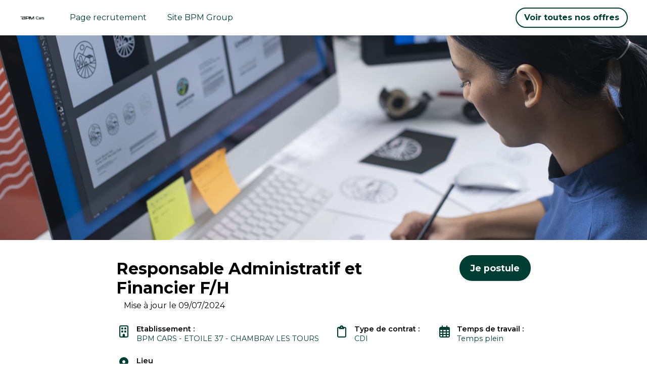

--- FILE ---
content_type: text/html; charset=utf-8
request_url: https://recrutement.bpmgroup.fr/fr/offres/responsable-administratif-et-financier-ccc31e
body_size: 21949
content:



 





<!DOCTYPE html>

<html lang="fr-fr"
      xmlns:og="http://ogp.me/ns#">
<head prefix="og: http://ogp.me/ns# fb: http://ogp.me/ns/fb#">
    <meta charset="utf-8">
    <meta http-equiv="X-UA-Compatible"
          content="IE=edge">
    <meta name="viewport"
          content="width=device-width, initial-scale=1">



    <title>Responsable Administratif et Financier F/H - CDI &#xE0; Chambray-l&#xE8;s-Tours | Espace recrutement BPM Group | Toutes les offres d&#x27;emplois</title>
    

    <meta content="website"
          property="og:type"/>
    <meta content="https://recrutement.bpmgroup.fr/fr/bpm-group/offres/responsable-administratif-et-financier-ccc31e"
          property="og:url"/>
    <meta content="careers.werecruit.io"
          property="og:site_name"/>
    <meta content="Responsable Administratif et Financier F/H - CDI &#xE0; Chambray-l&#xE8;s-Tours | Espace recrutement BPM Group | Toutes les offres d&#x27;emplois"
          property="og:title"/>
    <meta content="L&#x27;entreprise Rejoignez BPM Group. D&#xE9;couvrez toutes les offres d&#x27;emploi et opportunit&#xE9;s de carri&#xE8;re au sein des concessions Mercedes-Benz, Fiat, Alfa Romeo, Jeep, Hyundai, Jaguar, Land Rover, Ducati, Indian, smart. recherche Responsable Administratif et Financier F/H en CDI &#xE0; Chambray-l&#xE8;s-Tours | Espace recrutement Rejoignez BPM Group. D&#xE9;couvrez toutes les offres d&#x27;emploi et opportunit&#xE9;s de carri&#xE8;re au sein des concessions Mercedes-Benz, Fiat, Alfa Romeo, Jeep, Hyundai, Jaguar, Land Rover, Ducati, Indian, smart."
          property="og:description"/>
    <meta content="https://wio.blob.core.windows.net/gallery/bpm-group/ribbon/ce6860e0-d513-4223-aff5-c93170bf5230/istock-1415925069-1.jpg"
          property="og:image"/>
    <meta name="twitter:card"
          content="summary_large_image"/>
    <meta name="twitter:url"
          content="https://recrutement.bpmgroup.fr/fr/bpm-group/offres/responsable-administratif-et-financier-ccc31e"/>
    <meta name="twitter:site"
          content="@We_Recruit_"/>
    <meta name="twitter:title"
          content="Responsable Administratif et Financier F/H - CDI &#xE0; Chambray-l&#xE8;s-Tours | Espace recrutement BPM Group | Toutes les offres d&#x27;emplois"/>
    <meta name="twitter:description"
          content="L&#x27;entreprise Rejoignez BPM Group. D&#xE9;couvrez toutes les offres d&#x27;emploi et opportunit&#xE9;s de carri&#xE8;re au sein des concessions Mercedes-Benz, Fiat, Alfa Romeo, Jeep, Hyundai, Jaguar, Land Rover, Ducati, Indian, smart. recherche Responsable Administratif et Financier F/H en CDI &#xE0; Chambray-l&#xE8;s-Tours | Espace recrutement Rejoignez BPM Group. D&#xE9;couvrez toutes les offres d&#x27;emploi et opportunit&#xE9;s de carri&#xE8;re au sein des concessions Mercedes-Benz, Fiat, Alfa Romeo, Jeep, Hyundai, Jaguar, Land Rover, Ducati, Indian, smart."/>
    <meta name="twitter:image"
          content="https://wio.blob.core.windows.net/gallery/bpm-group/ribbon/ce6860e0-d513-4223-aff5-c93170bf5230/istock-1415925069-1.jpg"/>

    <meta name="title"
          content="Responsable Administratif et Financier F/H - CDI &#xE0; Chambray-l&#xE8;s-Tours | Espace recrutement BPM Group | Toutes les offres d&#x27;emplois"/>
    <meta name="description"
          content="L&#x27;entreprise Rejoignez BPM Group. D&#xE9;couvrez toutes les offres d&#x27;emploi et opportunit&#xE9;s de carri&#xE8;re au sein des concessions Mercedes-Benz, Fiat, Alfa Romeo, Jeep, Hyundai, Jaguar, Land Rover, Ducati, Indian, smart. recherche Responsable Administratif et Financier F/H en CDI &#xE0; Chambray-l&#xE8;s-Tours | Espace recrutement Rejoignez BPM Group. D&#xE9;couvrez toutes les offres d&#x27;emploi et opportunit&#xE9;s de carri&#xE8;re au sein des concessions Mercedes-Benz, Fiat, Alfa Romeo, Jeep, Hyundai, Jaguar, Land Rover, Ducati, Indian, smart."/>
        <meta name="dcterms.created"
              content="2024-07-05"/>
        <meta name="dcterms.modified"
              content="2024-07-09"/>

        <meta name="robots"
              content="noindex, nofollow"/>

    <link rel="canonical"
          href="https://recrutement.bpmgroup.fr/fr/bpm-group/offres/responsable-administratif-et-financier-ccc31e"/>

            <link rel="alternate"
                  hreflang="fr-fr"
                  href="https://recrutement.bpmgroup.fr/fr/bpm-group/offres/responsable-administratif-et-financierccc31e" />

    <link rel="alternate"
          hreflang="x-default"
          href="https://recrutement.bpmgroup.fr/bpm-group"/>

    
        <link rel="shortcut icon"
              href="https://wio.blob.core.windows.net/werecruit/9b047e20-678f-41cb-a374-43ef006c743c.ico">

    
    

    <link rel="stylesheet" href="https://cdn.jsdelivr.net/npm/bootstrap@4.6.2/dist/css/bootstrap.min.css" integrity="sha384-xOolHFLEh07PJGoPkLv1IbcEPTNtaed2xpHsD9ESMhqIYd0nLMwNLD69Npy4HI+N" crossorigin="anonymous" />

    <!-- Fonts -->
    <link rel="stylesheet" href="https://wio.blob.core.windows.net/cdn/assets/fontawesome/css/brands.min.css" />
    <link rel="stylesheet" href="https://wio.blob.core.windows.net/cdn/assets/fontawesome/css/fontawesome.min.css" />
    <link rel="stylesheet" href="https://wio.blob.core.windows.net/cdn/assets/fontawesome/css/solid.min.css" />
    <link rel="stylesheet" href="https://wio.blob.core.windows.net/cdn/assets/fontawesome/css/regular.min.css" />

    <style>
        .random-56c10b77-6745-4c21-8f28-ebab5494f213{
            color: #003E33 !important; font-family: Montserrat;
        }

        .random-56c10b77-6745-4c21-8f28-ebab5494f213:hover,
        .random-56c10b77-6745-4c21-8f28-ebab5494f213.active-page,
        .dropdown-toggle:hover i,
        .dropdown-wrap .dropdown-toggle.random-56c10b77-6745-4c21-8f28-ebab5494f213.active-page i {
            color: #000000 !important;
        }

        .nav-item.dropdown.dropdown-wrap .dropdown-menu {
            background-color: rgba(255,255,255,1);
        }

    </style>

        <link href="https://fonts.googleapis.com/css?family=Montserrat%7CMontserrat:ital,wght@0,600;1,600,0,700;1,700&display=swap" rel="stylesheet" />

    
    
        <link rel="stylesheet" href="/bundles/jobs/css-light.css?v=VAcvbmH_m5acXY0XUREVNy3ea7A" />
    

    <!--[if lt IE 9]>
        <script src="https://oss.maxcdn.com/html5shiv/3.7.2/html5shiv.min.js"></script>
        <script src="https://oss.maxcdn.com/respond/1.4.2/respond.min.js"></script>
    <![endif]-->



    <!-- Default styles -->
    <style>
       .color1 { color: #003E33; } .color1:focus { color: #003E33; } .background-color1 { background-color: #003E33; } .border-color1 { border-color: #003E33 !important; } .hover-color1:hover { color: #003E33 !important; } .focus-color1:focus { border-color: #003E33 !important; } .focus-color1:focus { box-shadow: 0 1px 1px 0 #003E33 !important; } .before-color1::before { color: #003E33 !important; } .before-background1::before { background: #003E33 !important; } .hover-before-background1:hover::before { background: #003E33 !important; } .checkbox-color1:checked+label::before { background: #003E33 !important; } .custom-control-label-background1:hover+span.hover { background: #003E33 !important; } .checkbox-color1:checked+.custom-control-label-background1+span.hover { background: #003E33 !important; } .progressbar-color1 { color: #003E33; } .progressbar-color1::-webkit-progress-value { background-color: #003E33; } .progressbar-color1::-moz-progress-bar { background-color: #003E33; } .rich-text a:hover { color: #003E33; } .color2 { color: #3C3EAE; } .color2:focus { color: #3C3EAE; } .background-color2 { background-color: #3C3EAE; } .border-color2 { border-color: #3C3EAE ; } .hover-color2:hover { color: #3C3EAE;} .color3 { color: #CCD8D6; } .color3:focus { color: #CCD8D6; } .background-color3 { background-color: #CCD8D6; } .border-color3 { border-color: #CCD8D6 ; } .hover-color3:hover { color: #CCD8D6 !important;} .color4 { color: #ffffff; } .color4:focus { color: #ffffff; } .color5 { color: #000000; } .color5:focus { color: #000000; } .background-color5 { background-color: #000000; } 
       .font1 { font-family: Montserrat; } .font2 { font-family: Montserrat; } 
       .button-style {font-family: Montserrat;border-radius: 25px;-webkit-box-shadow: 0 0.125rem 0.25rem rgba(0, 0, 0, .075);box-shadow: 0 0.125rem 0.25rem rgba(0, 0, 0, .075);}.button-style.cta-primary {font-family: Montserrat;border: 2px solid #003E33;background-color: #003E33;color: white;}.button-style.cta-primary:hover {font-family: Montserrat;background-color: white;color: #003E33;}.button-style.cta-secondary {font-family: Montserrat;border: 2px solid transparent;background: white;border-color: #003E33;color: #003E33;}.button-style.cta-secondary:hover {font-family: Montserrat;color: white;background: #003E33;}
    </style>

    
    <link rel="manifest"
          href="/site.webmanifest">
    <link rel="mask-icon"
          href="/safari-pinned-tab.svg"
          color="#5bbad5">
    <meta name="msapplication-TileColor"
          content="#da532c">
    <meta name="theme-color"
          content="#ffffff">


    <script type="text/javascript">!function(T,l,y){var S=T.location,k="script",D="instrumentationKey",C="ingestionendpoint",I="disableExceptionTracking",E="ai.device.",b="toLowerCase",w="crossOrigin",N="POST",e="appInsightsSDK",t=y.name||"appInsights";(y.name||T[e])&&(T[e]=t);var n=T[t]||function(d){var g=!1,f=!1,m={initialize:!0,queue:[],sv:"5",version:2,config:d};function v(e,t){var n={},a="Browser";return n[E+"id"]=a[b](),n[E+"type"]=a,n["ai.operation.name"]=S&&S.pathname||"_unknown_",n["ai.internal.sdkVersion"]="javascript:snippet_"+(m.sv||m.version),{time:function(){var e=new Date;function t(e){var t=""+e;return 1===t.length&&(t="0"+t),t}return e.getUTCFullYear()+"-"+t(1+e.getUTCMonth())+"-"+t(e.getUTCDate())+"T"+t(e.getUTCHours())+":"+t(e.getUTCMinutes())+":"+t(e.getUTCSeconds())+"."+((e.getUTCMilliseconds()/1e3).toFixed(3)+"").slice(2,5)+"Z"}(),iKey:e,name:"Microsoft.ApplicationInsights."+e.replace(/-/g,"")+"."+t,sampleRate:100,tags:n,data:{baseData:{ver:2}}}}var h=d.url||y.src;if(h){function a(e){var t,n,a,i,r,o,s,c,u,p,l;g=!0,m.queue=[],f||(f=!0,t=h,s=function(){var e={},t=d.connectionString;if(t)for(var n=t.split(";"),a=0;a<n.length;a++){var i=n[a].split("=");2===i.length&&(e[i[0][b]()]=i[1])}if(!e[C]){var r=e.endpointsuffix,o=r?e.location:null;e[C]="https://"+(o?o+".":"")+"dc."+(r||"services.visualstudio.com")}return e}(),c=s[D]||d[D]||"",u=s[C],p=u?u+"/v2/track":d.endpointUrl,(l=[]).push((n="SDK LOAD Failure: Failed to load Application Insights SDK script (See stack for details)",a=t,i=p,(o=(r=v(c,"Exception")).data).baseType="ExceptionData",o.baseData.exceptions=[{typeName:"SDKLoadFailed",message:n.replace(/\./g,"-"),hasFullStack:!1,stack:n+"\nSnippet failed to load ["+a+"] -- Telemetry is disabled\nHelp Link: https://go.microsoft.com/fwlink/?linkid=2128109\nHost: "+(S&&S.pathname||"_unknown_")+"\nEndpoint: "+i,parsedStack:[]}],r)),l.push(function(e,t,n,a){var i=v(c,"Message"),r=i.data;r.baseType="MessageData";var o=r.baseData;return o.message='AI (Internal): 99 message:"'+("SDK LOAD Failure: Failed to load Application Insights SDK script (See stack for details) ("+n+")").replace(/\"/g,"")+'"',o.properties={endpoint:a},i}(0,0,t,p)),function(e,t){if(JSON){var n=T.fetch;if(n&&!y.useXhr)n(t,{method:N,body:JSON.stringify(e),mode:"cors"});else if(XMLHttpRequest){var a=new XMLHttpRequest;a.open(N,t),a.setRequestHeader("Content-type","application/json"),a.send(JSON.stringify(e))}}}(l,p))}function i(e,t){f||setTimeout(function(){!t&&m.core||a()},500)}var e=function(){var n=l.createElement(k);n.src=h;var e=y[w];return!e&&""!==e||"undefined"==n[w]||(n[w]=e),n.onload=i,n.onerror=a,n.onreadystatechange=function(e,t){"loaded"!==n.readyState&&"complete"!==n.readyState||i(0,t)},n}();y.ld<0?l.getElementsByTagName("head")[0].appendChild(e):setTimeout(function(){l.getElementsByTagName(k)[0].parentNode.appendChild(e)},y.ld||0)}try{m.cookie=l.cookie}catch(p){}function t(e){for(;e.length;)!function(t){m[t]=function(){var e=arguments;g||m.queue.push(function(){m[t].apply(m,e)})}}(e.pop())}var n="track",r="TrackPage",o="TrackEvent";t([n+"Event",n+"PageView",n+"Exception",n+"Trace",n+"DependencyData",n+"Metric",n+"PageViewPerformance","start"+r,"stop"+r,"start"+o,"stop"+o,"addTelemetryInitializer","setAuthenticatedUserContext","clearAuthenticatedUserContext","flush"]),m.SeverityLevel={Verbose:0,Information:1,Warning:2,Error:3,Critical:4};var s=(d.extensionConfig||{}).ApplicationInsightsAnalytics||{};if(!0!==d[I]&&!0!==s[I]){var c="onerror";t(["_"+c]);var u=T[c];T[c]=function(e,t,n,a,i){var r=u&&u(e,t,n,a,i);return!0!==r&&m["_"+c]({message:e,url:t,lineNumber:n,columnNumber:a,error:i}),r},d.autoExceptionInstrumented=!0}return m}(y.cfg);function a(){y.onInit&&y.onInit(n)}(T[t]=n).queue&&0===n.queue.length?(n.queue.push(a),n.trackPageView({})):a()}(window,document,{
src: "https://js.monitor.azure.com/scripts/b/ai.2.min.js", // The SDK URL Source
crossOrigin: "anonymous", 
cfg: { // Application Insights Configuration
    connectionString: 'InstrumentationKey=e2ac5df8-e7ab-46c9-acd6-3b0f9ca372bd;IngestionEndpoint=https://westeurope-0.in.applicationinsights.azure.com/;LiveEndpoint=https://westeurope.livediagnostics.monitor.azure.com/'
}});</script>
</head>
<body>



<div class="wrapper">
<div class="navbar-wrap font2"
     style="background-color: rgba(255,255,255,1)">

    <!-- Desktop menu -->
    <nav class="navbar navbar-expand-md navbar-light"
         style="background-color: rgba(255,255,255,1)">
            <a class="navbar-brand"
               href="https://recrutement.bpmgroup.fr/fr">
                <img id="logo" src="https://wio.blob.core.windows.net/werecruit/65d890c8-ddf2-4108-8950-e39750db29f1.png" alt="logo"/>
            </a>
        <div class="navbar-toggler btn d-md-none random-56c10b77-6745-4c21-8f28-ebab5494f213"
             id="sidebarCollapse"
             role="menu"
             data-toggle="collapse"
             data-target="#navbarToggler"
             aria-expanded="false">
            <div class="hamburger hamburger--squeeze">
                <div class="hamburger-box">
                    <div class="hamburger-inner"></div>
                </div>
            </div>
            <span class="d-block menu-text">Menu</span>
        </div>

        <div class="nav-container d-none d-md-flex">
            <ul class="navbar-nav overflow-hidden"
                id="main-menu">
<li class="nav-item responsive-item ">
                <a href="https://recrutement.bpmgroup.fr/fr"
                   class=" color1 hover-color2 random-56c10b77-6745-4c21-8f28-ebab5494f213">
                    Page recrutement
                </a>
        </li>                            <li class="nav-item responsive-item" data-sortOrder="3">
                                



<style>
    .random-813963bd-cf72-4311-97b0-18836f31450f{
        color: #003E33 !important; font-family: Montserrat;
    }

    .random-813963bd-cf72-4311-97b0-18836f31450f:hover{
        color: #000000 !important; 
    }
</style>


    <a href="https://www.bpmgroup.fr/"
       class="color1 hover-color2 random-813963bd-cf72-4311-97b0-18836f31450f "
       target="_blank">
        Site BPM Group
    </a>

                            </li>
            </ul>

            <div class="nav-item dropdown dropdown-wrap nav-overflow">
                <button class="dropdown-toggle color1 hover-color2 random-56c10b77-6745-4c21-8f28-ebab5494f213 "
                        aria-haspopup="true"
                        aria-expanded="false">
                    Plus
                    <i class="fas fa-angle-down ml-2"></i>
                </button>
                <div class="dropdown-menu">
                    <ul id="menu2">
                    </ul>
                </div>
            </div>

            <ul class="navbar-cta">
                    <li class="cta-item">
                        



    <a class="button font2  cta-secondary button-style" href="/fr/redirectToPage/4817#block-5841976c-3383-46c3-a9da-b9579dee2dff">
        Voir toutes nos offres
    </a>

                    </li>

            </ul>
        </div>
    </nav>
</div>
  
<!-- Smartphone menu -->
<div class="slide-menu font2 d-md-none"
     style="background-color: rgba(255,255,255,1)"
     id="sidebar">
    <ul>
<li class="nav-item">
                <a href="https://recrutement.bpmgroup.fr/fr"
                   class=" color1 hover-color2 separator random-56c10b77-6745-4c21-8f28-ebab5494f213">
                    Page recrutement
                </a>
        </li>                    <li class="nav-item">
                        



<style>
    .random-55593f78-4970-4163-92e0-063d1d383cef{
        color: #003E33 !important; font-family: Montserrat;
    }

    .random-55593f78-4970-4163-92e0-063d1d383cef:hover{
        color: #000000 !important; 
    }
</style>


    <a href="https://www.bpmgroup.fr/"
       class="color1 hover-color2 random-55593f78-4970-4163-92e0-063d1d383cef separator"
       target="_blank">
        Site BPM Group
    </a>

                    </li>


        <li class="nav-item nav-buttons row m-0">
                <div class="col-12 col-sm-6 p-0">
                    



    <a class="button font2  cta-secondary button-style" href="/fr/redirectToPage/4817#block-5841976c-3383-46c3-a9da-b9579dee2dff">
        Voir toutes nos offres
    </a>

                </div>
        </li>
    </ul>
</div>

<div class="main-container show"
     id="content">

        <nav class="fixed-nav font2 offer-nav">
            <div class="row nav-wrap">
                    <div class="font1 post-title">
Responsable Administratif et Financier F/H                    </div>
                    <div class="apply-btn">
                        <div class="col-12 col-md-auto cta-apply p-0">
                            <span class="button cta-primary button-style">
Je postule &#xE0; cette offre                            </span>
                        </div>
                    </div>
            </div>
        </nav>


    















    <section class="default-block single-offre-ribbon full-width row">
        <div class="col-12 img-wrap first-block"
             style="background-image: url(&quot;https://wio.blob.core.windows.net/gallery/bpm-group/original/ce6860e0-d513-4223-aff5-c93170bf5230/istock-1415925069-1.jpg&quot;);background-size: cover;background-position: center;">
        </div>
    </section>

<article class="single-offre font2 color5 "
         id="block-8412b63b-0d63-4f5c-9f89-6611efe54da7"
         style="background-color: rgba(255,255,255,1)">
<div>
    <div class="post-title row">
        <div class="col-12 col-md-8 col-lg-9">
            <h1 class="font1 color5 h2 bloc-title mt-2 mb-2 bloc-title"
                style="color: #000000 !important; font-family: Montserrat;">
                Responsable Administratif et Financier F/H
            </h1>
        </div>

            <div class="col-12 col-md-4 col-lg-3 cta-apply">
                



    <span class="button font2  cta-primary button-style">
        Je postule
    </span>

            </div>
    </div>
    <div class="col-12">
            <span class="d-inline">
                Mise &#xE0; jour le 
                09/07/2024
            </span>
    </div>
    <div class="overview mt-2 mb-5">
        <ul class="row py-2">
                <li class="col-12 col-sm-auto"
                    style="color: #003E33 !important; font-family: Montserrat;">
                    <i class="far fa-building"></i>
                    <p style="color: #003E33 !important; font-family: Montserrat;">
                        <span>Etablissement :&nbsp;</span>
                        BPM CARS - ETOILE 37 - CHAMBRAY LES TOURS
                    </p>
                </li>
                <li class="col-12 col-sm-auto"
                    style="color: #003E33 !important; font-family: Montserrat;">
                    <i class="far fa-clipboard"></i>
                    <p style="color: #003E33 !important; font-family: Montserrat;">
                        <span>
                            Type de contrat :&nbsp;
                        </span>
                        CDI
                    </p>
                </li>
                <li class="col-12 col-sm-auto"
                    style="color: #003E33 !important; font-family: Montserrat;">
                    <i class="far fa-calendar-alt">
                    </i>
                    <p style="color: #003E33 !important; font-family: Montserrat;">
                        <span>
                            Temps de travail :&nbsp;
                        </span>
Temps plein                    </p>
                </li>
                <li class="col-12 col-sm-auto"
                    style="color: #003E33 !important; font-family: Montserrat;">
                    <i class="fas fa-map-marker-alt">
                    </i>
                    <p style="color: #003E33 !important; font-family: Montserrat;">
                        <span>
                            Lieu
                        </span>
                        Chambray-l&#xE8;s-Tours
                    </p>
                </li>

        </ul>
    </div>
    <div class="description rich-text border-color1 mb-5">
            <div>
                <h2 style="color: #000000 !important; font-family: Montserrat;"
                    class="h4 description-subtitle before-background1">
                    L&#x27;entreprise
                </h2>
                <p>Cr&eacute;&eacute; en <strong>2004</strong>, BPM est un groupe &agrave; l&rsquo;<strong>actionnariat stable et familial</strong>, sp&eacute;cialis&eacute; dans la<strong> distribution de v&eacute;hicules roulants</strong> (automotive), qu&rsquo;ils soient automobiles, industriels (utilitaires et camions), motos, travaux publics, environnement et agricoles.</p>
<p>&nbsp;</p>
<p>Situ&eacute; dans le Grand ouest, le Centre, la R&eacute;gion Parisienne et le Sud-Est de la France, ainsi qu'&agrave; Monaco et en Suisse, le groupe a r&eacute;alis&eacute; en 2022 un <strong>chiffre d&rsquo;affaires de</strong> <strong>1.5 mds d&rsquo;euros</strong> et emploie pr&egrave;s de <strong>2 500 salari&eacute;s</strong> au sein d&rsquo;une centaine de sites qui commercialisent plus de <strong>30 marques</strong> : Mercedes-Benz (Cars, EQ, AMG, Smart, Vans, Trucks, Unimog, Fuso), Stellantis (Fiat, Abarth, Alfa Romeo, Jeep, Fiat Professional), Jaguar, Land Rover, Hyundai, Komatsu, Metso, Ducati, Indian, Aston-Martin, Ferrari, McLaren, Pininfarina, Bentley, Rolls-Royce, Maserati, Volvo, John Deere, Iveco.&nbsp;</p>
<p>&nbsp;</p>
<p>Les <strong>valeurs du Groupe</strong> (Satisfaction Client, Ambition, Engagement) sont port&eacute;es par la&nbsp;<strong>Fondation BPM Group</strong> qui soutient des associations locales d&rsquo;<strong>aide aux enfants handicap&eacute;s ou malades</strong>&nbsp;et ses actions visant &agrave; <strong>restaurer les &eacute;cosyst&egrave;mes</strong> (Reforest&rsquo;action).</p>
<p>&nbsp;</p>
<p>Si ce sont &eacute;galement les v&ocirc;tres, et que vous souhaitez devenir cr&eacute;ateur/trice de satisfaction client &agrave; nos c&ocirc;t&eacute;s, venez nous rejoindre au sein de notre concession <strong>ETOILE AUTOMOBILES</strong> &agrave; Chambray Les Tours, distributeur et r&eacute;parateur Mercedes-Benz/SMART, v&eacute;hicules particuliers.</p>
<p>&nbsp;</p>
<p><a href="https://www.bpmgroup.fr/">https://www.bpmgroup.fr</a></p>
            </div>


            <div>
                <h2 style="color: #000000 !important; font-family: Montserrat;"
                    class="h4 description-subtitle before-background1">
                    Description du poste</h2>
                <p>En appui des Directeurs de concessions vous interviendrez sur un p&eacute;rim&egrave;tre multimarque de 5 concessions dans les d&eacute;partements de l'Indre et Loire et du Loir et Cher.</p>
<p>En tant que Responsable Administratif et Financier, vous serez responsable de la gestion des aspects administratifs et financiers de notre entreprise et reporterez aux Responsable Comptable Groupe.</p>
<p>&nbsp;</p>
<p><strong>Vos principales missions seront les suivantes :</strong></p>
<ul>
<li>Encadrement de l'&eacute;quipe comptabilit&eacute; (r&eacute;partition des activit&eacute;s / suivi et contr&ocirc;le des r&eacute;sultats)</li>
<li>Supervision des entr&eacute;es/sorties des collaborateurs : attribution de missions / participation au recrutement / aux modalit&eacute;s de r&eacute;mun&eacute;ration / &agrave; la d&eacute;finition et au suivi du plan de formation / au suivi de l'&eacute;volution des carri&egrave;res / au tutorat de jeunes en formation altern&eacute;e.</li>
<li>Organisation de l'activit&eacute; du secteur comptabilit&eacute; :&nbsp;</li>
</ul>
<ul>
<li>Encadrement de l&rsquo;ensemble des activit&eacute;s relatives au secteur de la comptabilit&eacute;, telles que : payes / d&eacute;clarations sociales et fiscales / gestion des comptes clients / gestion des comptes fournisseurs&hellip;,</li>
<li>Suivi de l&rsquo;activit&eacute; : collecte de donn&eacute;es / &eacute;laboration et actualisation de tableaux de bord comptables / production de rapports d&rsquo;activit&eacute;&hellip;,</li>
<li>Pr&eacute;paration et suivi du budget pr&eacute;visionnel de l&rsquo;entreprise,</li>
<li>&Eacute;tablissement du bilan / du compte de r&eacute;sultat / de l&rsquo;annexe,</li>
<li>Gestion de la tr&eacute;sorerie,</li>
<li>N&eacute;gociation des conditions bancaires,</li>
<li>Contribution &agrave; l'&eacute;laboration et &agrave; la mise en &oelig;uvre de d&eacute;marches qualit&eacute;.</li>
</ul>
<p>&nbsp;</p>
<p>Poste en CDI &agrave; pourvoir d&egrave;s que possible, bas&eacute; &agrave; Chambray-les-Tours.&nbsp;</p>
<p>Statut : Cadre forfait.</p>
<p>Package de r&eacute;mun&eacute;ration : fixe + variable, v&eacute;hicule de fonction, avantages sociaux (titres restaurants, mutuelle)</p>
<p>D&eacute;placements &agrave; pr&eacute;voir dans la r&eacute;gion.&nbsp;</p>
            </div>
                <div>
                    <div class="img-wrap">
                        <img src="https://wio.blob.core.windows.net/gallery/bpm-group/original/4f9df97a-1c66-46c5-bb54-7203ceae53c1/istock-1363276415-1.jpg"
                             alt="Recrutement: Responsable Administratif et Financier F/H chez BPM Group à Chambray-l&#xE8;s-Tours"/>
                    </div>
                </div>

            <div>
                <h2 style="color: #000000 !important; font-family: Montserrat;"
                    class="h4 description-subtitle before-background1">
                    Profil recherch&#xE9;</h2>
                <p>Si vous &ecirc;tes passionn&eacute;(e) par les chiffres, organis&eacute;(e) et dot&eacute;(e) d&rsquo;un excellent sens de la gestion, nous serions ravis de recevoir votre candidature !</p>
<p>Vous avez une exp&eacute;rience r&eacute;ussie dans le secteur de l'automobile.</p>
<p>Rigoureux (se), discret (e), vous avez la ma&icirc;trise des outils informatiques (Word, Excel, Outlook et id&eacute;alement Sage).</p>
<p>&nbsp;</p>
<p>L'esprit d'&eacute;quipe et la capacit&eacute; d'investissement seront les atouts de votre r&eacute;ussite.</p>
            </div>


        <!-- Language -->


        <div>
            <p>Réf: ccc31eef-8662-4184-a326-60804781a31b</p>
        </div>
    </div>


    <section class="container offer-form position-filled">
        <div class="row">
            <div class="col-lg-12 col-md-12 col-sm-12 col-xs-12 mb-5">
                <div class="col-lg-12 col-md-12 col-sm-12 col-xs-12">
                    <div class="text-center">
                            <p>Le poste n&#x27;est plus &#xE0; pourvoir.</p>
                    </div>
                </div>
            </div>
        </div>
    </section>

    <div class="rsn-wrap color5 font2">
        <span class="w-100 d-block center my-2">
Partager l&#x27;offre        </span>
        <ul class="">
            <li class="">
                <a href="https://www.facebook.com/sharer.php?u=https://recrutement.bpmgroup.fr/fr/bpm-group/offres/responsable-administratif-et-financier-ccc31e"
                   name="fb_share"
                   target="_blank"
                   class="hover-color1">
                    <span>
                        <i class="fab fa-facebook-f"></i>
                    </span>
                </a>
            </li>
                <li class="">
                    <a href="https://twitter.com/intent/tweet/?url=https://recrutement.bpmgroup.fr/fr/bpm-group/offres/responsable-administratif-et-financier-ccc31e&text=Postulez à cette offre -->&via=We_Recruit_"
                       target="_blank"
                       class="hover-color1">
                        <span>
                            <i class="fa-brands fa-x-twitter"></i>
                        </span>
                    </a>
                </li>
                <li class="">
                    <a href="http://www.linkedin.com/shareArticle?mini=true&url=https://recrutement.bpmgroup.fr/fr/bpm-group/offres/responsable-administratif-et-financier-ccc31e&title=Postulez à cette offre"
                       target="_blank"
                       class="hover-color1">
                        <span>
                            <i class="fab fa-linkedin-in"></i>
                        </span>
                    </a>
                </li>
                <li class="">
                    <a href="mailto:?subject=Postulez à cette Offre&body=https://recrutement.bpmgroup.fr/fr/bpm-group/offres/responsable-administratif-et-financier-ccc31e"
                       target="_blank"
                       class="hover-color1">
                        <span>
                            <i class="far fa-envelope"></i>
                            <!-- <span class="d-none d-sm-block">Partager par email</span> -->
                        </span>
                    </a>
                </li>
        </ul>
    </div>

</div>
</article>
         
<script src="https://code.jquery.com/jquery-3.6.0.min.js" integrity="sha256-/xUj+3OJU5yExlq6GSYGSHk7tPXikynS7ogEvDej/m4=" crossorigin="anonymous"></script>

    <script src="https://cdnjs.cloudflare.com/ajax/libs/jquery-validate/1.19.3/jquery.validate.min.js" integrity="sha512-37T7leoNS06R80c8Ulq7cdCDU5MNQBwlYoy1TX/WUsLFC2eYNqtKlV0QjH7r8JpG/S0GUMZwebnVFLPd6SU5yg==" crossorigin="anonymous" referrerpolicy="no-referrer"></script>

    <script type="didomi/javascript" data-vendor="facebook">
        (function(d, s, id) {
            var js, fjs = d.getElementsByTagName(s)[0];
            if (d.getElementById(id)) {
                return;
            }
            js = d.createElement(s);
            js.id = id;
            js.src = "//connect.facebook.net/fr_FR/sdk.js#xfbml=1&version=v2.3";
            fjs.parentNode.insertBefore(js, fjs);
        }(document, 'script', 'facebook-jssdk'));
    </script>


    <script type="didomi/javascript" data-vendor="twitter">
        window.twttr = (function(d, s, id) {
            var js,
                fjs = d.getElementsByTagName(s)[0],
                t = window.twttr || {};
            if (d.getElementById(id)) return t;
            js = d.createElement(s);
            js.id = id;
            js.src = "https://platform.twitter.com/widgets.js";
            fjs.parentNode.insertBefore(js, fjs);

            t._e = [];
            t.ready = function(f) {
                t._e.push(f);
            };

            return t;
        }(document, "script", "twitter-wjs"));
    </script>


    <script type="text/javascript">
        $(".dropdown dt a").on('click',
            function() {
                $('ul[data-id=' + $(this).attr('data-id') + ']').slideToggle('fast');
            });

        $(document).bind('click',
            function(e) {
                var $clicked = $(e.target);
                if (!$clicked.parents().hasClass("dropdown")) {
                    $(".dropdown dd ul").hide();
                }
            });

        $('.mutliSelect input[type="checkbox"]').on('click',
            function() {
                var inputId = $(this).attr('class');
                var selectId = inputId.replace('custom-control-input checkbox-color1 checkbox-element question-', "");
                var title = $(this).closest('.mutliSelect').find('input[type="checkbox"]').val(),
                    title = $(this).val() + ",";

                if ($(this).is(':checked')) {
                    var html = '<span title="' + title + '">' + title + '</span>';
                    $('.multiSel-' + selectId).append(html);
                    $(".hida-" + selectId).hide();
                } else {
                    $('span[title="' + title + '"]').remove();
                    var ret = $(".hida");
                    $('.dropdown dt a').append(ret);

                }
            });
    </script>

    <script type="text/javascript">
        var isSafari = !!navigator.userAgent.match(/Version\/[\d\.]+.*Safari/);
        if (isSafari) {
            var form = document.getElementById('form'); // form has to have ID: <form id="formID">
            form.noValidate = true;
            form.addEventListener('submit',
                function(event) { // listen for form submitting
                    if (!event.target.checkValidity()) {
                        event.preventDefault(); // dismiss the default functionality
                        document.getElementById('errorMessageDiv').style.display = 'block';
                    }
                },
                false);
        }
    </script>

    <script type="text/javascript">
        var questions =
            [{"choices":[],"type":1,"id":"75250f83-3851-4217-9111-46976c022a58"}];

        questions.forEach(
            function(q) {
                $('.question-' + q.id)
                    .click(
                        function() {
                            if (q.type === 2 || q.type === 3) {
                                var query = q.choices.find(
                                    function(c) {
                                        return $('#question-' + c.id).is(':checked');
                                    });
                                if (query) {
                                    $('.question-' + q.id).attr("required", false);
                                } else {
                                    $('.question-' + q.id).attr("required", true);
                                }

                            }

                        });
            });


    </script>
        <script type="didomi/javascript" data-vendor="c:indeed-3K8TJDqt">
            (function(d, s, id) {
                var js, iajs = d.getElementsByTagName(s)[0];
                if (d.getElementById(id)) {
                    return;
                }
                js = d.createElement(s);
                js.id = id;
                js.async = true;
                js.src = "https://apply.indeed.com/indeedapply/static/scripts/app/bootstrap.js?hl=fr";
           
                iajs.parentNode.insertBefore(js, iajs);
            }(document, 'script', 'indeed-apply-js'));
        </script>

    <script type="text/javascript">
        $(".checkbox-element").each((index, element)=>{
        $(element).on('click', function(){
            var $this = $(this);
            var questionId = $this.data('question-id');
            var otherCheckboxes = $('.question-'+questionId);
            var checkedElements = otherCheckboxes.toArray().filter(i=>$(i).is(':checked'));
            var questionInput = $("#question-"+questionId);
            questionInput.val(checkedElements.length ? "OK":"");
            questionInput.trigger('focus');
            questionInput.trigger('blur');
            window.formValidator.element("#question-"+questionId);
        })
    })
    </script>
    <script type="text/javascript">
        $(document).ready(function() {
            $('.description-blocks a').attr('target', '_blank');
            $('input[type="file"]').each(function(index, element){
                    $(this).change(function(){
                    $(this).blur().focus().blur();
                });
            })
        });
        $('#form').on('keyup keypress', function(e) {
            var keyCode = e.keyCode || e.which;
            if (keyCode === 13) {
                e.preventDefault();
                return false;
            }
        });
        $.validator.methods.phoneNumber = function(value, element) {
            return this.optional(element) || /^((\+\d{1,3}(-| )?\(?\d\)?(-| )?\d{1,5})|(\(?\d{2,6}\)?))(-| )?(\d{3,4})(-| )?(\d{4})(( x| ext)\d{1,5}){0,1}$/.test(value);
        };
        window.formValidator = $("#form").validate({
            ignore: [],
            rules: {
                phone: {
                    required: true,
                    phoneNumber: true
                },
            },
            errorPlacement: function(error, element) {
                console.log(error, element);
                error.addClass('invalid-feedback');
                if (element.is('input[type=radio], input[type=checkbox]')) {
                    element.parent().parent().append(error);
                } else {
                    error.insertAfter(element);
                }
            },
            highlight: function(element, errorClass, validClass) {
                $element = $(element);
                if ($element.is('input[type=hidden].qcm-field')) {
                    var questionId = $element.data('question-id');
                    var div = $('div[data-question-id="' + questionId + '"]');
                    div.addClass(errorClass);
                    div.find("button").addClass(errorClass);
                    div.removeClass(validClass);
                    div.find("button").removeClass(validClass);
                } else {
                    $element.parent().addClass(errorClass).removeClass(validClass);
                    $element.addClass(errorClass).removeClass(validClass);
                    $element.parent().find("button").addClass(errorClass).removeClass(validClass);
                }
            },
            unhighlight: function(element, errorClass, validClass) {
                $element = $(element);
                if ($element.is('input[type=hidden].qcm-field')) {
                    var questionId = $element.data('question-id');
                    var div = $('div[data-question-id="' + questionId + '"]');
                    div.addClass(validClass);
                    div.find("button").addClass(validClass);
                    div.removeClass(errorClass);
                    div.find("button").removeClass(errorClass);
                } else {
                    $(element).parent().removeClass(errorClass).addClass(validClass);
                    $(element).addClass(validClass).removeClass(errorClass);
                    $(element).parent().find("button").addClass(validClass).removeClass(errorClass);
                }
            },
            submitHandler: function(form) {
                var shouldSubmit = true;
                if (shouldSubmit) {
                    form.submit();
                    var button = $('button[type="submit"]');
                    $('#loader').removeClass("hidden");
                    $('#submit-button').addClass("hidden");
                    $($('.cta-apply')[0]).addClass('hidden');
                    $($('.cta-apply')[1]).addClass('hidden')
                    setTimeout(function() {
                        button.attr('disabled', 'disabled');
                        button.prop('disabled', true);
                    }, 0);
                }
            },
            errorClass: "is-invalid",
            validClass: "is-valid",
        });
        jQuery(document).ready(function($) {
            $(document).on('click', '.dropdown-menu', function(e) {
                e.stopImmediatePropagation();
                e.stopPropagation();
            });
        });
        jQuery.extend(jQuery.validator.messages, {
            required: "Ce champ est obligatoire",
            phoneNumber: "Ce numéro de téléphone est invalide",
            email: "Veuillez indiquer une adresse e-mail valide",
        });


    </script>

    <script type="text/javascript">
        var placeSearch;
        var autocompletes = [];
        var componentForm = {
            street_number: 'short_name',
            route: 'long_name',
            locality: 'long_name',
            administrative_area_level_1: 'short_name',
            country: 'long_name',
            postal_code: 'short_name'
        };

        function initAutocompletes() {
            $('.custom-autocomplete').each((index, element) => {
                autocompletes.push({
                    element: element,
                    autocomplete: new google.maps.places.Autocomplete(element, { types: ['geocode'] })
                });
            });
        }
        function geolocate(element) {
            if (navigator.geolocation) {
                navigator.geolocation.getCurrentPosition(function(position) {
                    var geolocation = {
                        lat: position.coords.latitude,
                        lng: position.coords.longitude
                    };
                    var circle = new google.maps.Circle({
                        center: geolocation,
                        radius: position.coords.accuracy
                    });
                    var autocomplete = autocompletes.find(i => i.element === element).autocomplete;
                    autocomplete.setBounds(circle.getBounds());
                });
            }
        }
    </script>
    <script src="https://maps.googleapis.com/maps/api/js?key=AIzaSyD4PJill3qHrUSFpRn_ujYZ-TVUygdIvsY&libraries=places&callback=initAutocompletes" async defer></script>


    <script type="text/javascript">
        $(function() {
            $(".datepicker").each(
                function(index, element) {
                    var $elem = $(element);
                    $elem.datepicker($.datepicker.regional["fr"]);
                });
            $(".ui-datepicker").addClass("font2");
        });
    </script>





<section class="default-block "
         id="block-dbf17679-d65c-4ef6-a1b1-626bcc8ee1e6"
         style="background-color: rgba(,1)">
             <h2 class="font1 color5 mb-4 bloc-title center"
                 style="color: #003E33 !important; font-family: Montserrat;">
                 Nos derni&#xE8;res offres
             </h2>

    <div class="wrap-offers2 font2">
        <ul class="wrap-offres row m-0">
                <li class="single-offre2 col-12 col-sm-6 col-md-12 p-xs-0 p-md-0">
                    <a href="https://recrutement.bpmgroup.fr/fr/offres/comptable-generale-d7386d">
                        <div class="img-wrap picture">
                                    <img src="https://wio.blob.core.windows.net/werecruit/ec9610a3-efab-4568-818c-b3cf96debf02.png"
                                         alt="Logo BPM CARS - FORZA 53 - LAVAL"/>
                        </div>
                        <div>
                            <h3 class="h5 color5"
                                style="">
                                Comptable G&#xE9;n&#xE9;rale F/H
                            </h3>
                            <div class="overview">
                                <ul>
                                        <li>
                                            <i class="far fa-building"
                                               style="">
                                            </i>
                                            <p style="">
                                                <span>BPM CARS - FORZA 53 - LAVAL</span>
                                            </p>
                                        </li>
                                        <li>
                                            <i class="far fa-clipboard"
                                               style="">
                                            </i>
                                            <p style="">
                                                CDI
                                            </p>
                                        </li>
                                        <li>
                                            <i class="far fa-calendar-alt"
                                               style="">
                                            </i>
                                            <p style="">
Temps plein                                            </p>
                                        </li>
                                        <li>
                                            <i class="fas fa-map-marker-alt"
                                               style="">
                                            </i>
                                            <p style="">
                                                Laval
                                            </p>
                                        </li>
                                </ul>
                            </div>
                        </div>
                        <div class="button-wrap">
                            



    <span class="button font2  cta-secondary button-style">
        Je postule
    </span>

                        </div>
                    </a>
                </li>
                <li class="single-offre2 col-12 col-sm-6 col-md-12 p-xs-0 p-md-0">
                    <a href="https://recrutement.bpmgroup.fr/fr/offres/magasinier-confirme-pdra-96c614">
                        <div class="img-wrap picture">
                                    <img src="https://wio.blob.core.windows.net/werecruit/3a2709a3-0105-48fd-b4b7-f52b065c27ed.png"
                                         alt="Logo BPM CARS - EAGLE 28 - CHARTRES"/>
                        </div>
                        <div>
                            <h3 class="h5 color5"
                                style="">
                                Magasinier Confirm&#xE9; PDRA F/H
                            </h3>
                            <div class="overview">
                                <ul>
                                        <li>
                                            <i class="far fa-building"
                                               style="">
                                            </i>
                                            <p style="">
                                                <span>BPM CARS - EAGLE 28 - CHARTRES</span>
                                            </p>
                                        </li>
                                        <li>
                                            <i class="far fa-clipboard"
                                               style="">
                                            </i>
                                            <p style="">
                                                CDI
                                            </p>
                                        </li>
                                        <li>
                                            <i class="far fa-calendar-alt"
                                               style="">
                                            </i>
                                            <p style="">
Temps plein                                            </p>
                                        </li>
                                        <li>
                                            <i class="fas fa-map-marker-alt"
                                               style="">
                                            </i>
                                            <p style="">
                                                Nogent-le-Phaye
                                            </p>
                                        </li>
                                </ul>
                            </div>
                        </div>
                        <div class="button-wrap">
                            



    <span class="button font2  cta-secondary button-style">
        Je postule
    </span>

                        </div>
                    </a>
                </li>
                <li class="single-offre2 col-12 col-sm-6 col-md-12 p-xs-0 p-md-0">
                    <a href="https://recrutement.bpmgroup.fr/fr/offres/comptable-fournisseurs-232c32">
                        <div class="img-wrap picture">
                                    <img src="https://wio.blob.core.windows.net/werecruit/6ea5dbd3-ead0-4323-974a-f3dcd073c9f3.png"
                                         alt="Logo BPM CARS - FORZA 44 - ORVAULT"/>
                        </div>
                        <div>
                            <h3 class="h5 color5"
                                style="">
                                Comptable Fournisseurs F/H
                            </h3>
                            <div class="overview">
                                <ul>
                                        <li>
                                            <i class="far fa-building"
                                               style="">
                                            </i>
                                            <p style="">
                                                <span>BPM CARS - FORZA 44 - ORVAULT</span>
                                            </p>
                                        </li>
                                        <li>
                                            <i class="far fa-clipboard"
                                               style="">
                                            </i>
                                            <p style="">
                                                CDI
                                            </p>
                                        </li>
                                        <li>
                                            <i class="far fa-calendar-alt"
                                               style="">
                                            </i>
                                            <p style="">
Temps plein                                            </p>
                                        </li>
                                        <li>
                                            <i class="fas fa-map-marker-alt"
                                               style="">
                                            </i>
                                            <p style="">
                                                Orvault
                                            </p>
                                        </li>
                                </ul>
                            </div>
                        </div>
                        <div class="button-wrap">
                            



    <span class="button font2  cta-secondary button-style">
        Je postule
    </span>

                        </div>
                    </a>
                </li>
                <li class="single-offre2 col-12 col-sm-6 col-md-12 p-xs-0 p-md-0">
                    <a href="https://recrutement.bpmgroup.fr/fr/offres/vendeur-vo-1f08ef">
                        <div class="img-wrap picture">
                                    <img src="https://wio.blob.core.windows.net/werecruit/fbea86ce-e3cb-4248-bfce-3831b283e771.png"
                                         alt="Logo BPM CARS - ETOILE 72 - LE MANS"/>
                        </div>
                        <div>
                            <h3 class="h5 color5"
                                style="">
                                Vendeur VO F/H
                            </h3>
                            <div class="overview">
                                <ul>
                                        <li>
                                            <i class="far fa-building"
                                               style="">
                                            </i>
                                            <p style="">
                                                <span>BPM CARS - ETOILE 72 - LE MANS</span>
                                            </p>
                                        </li>
                                        <li>
                                            <i class="far fa-clipboard"
                                               style="">
                                            </i>
                                            <p style="">
                                                CDI
                                            </p>
                                        </li>
                                        <li>
                                            <i class="far fa-calendar-alt"
                                               style="">
                                            </i>
                                            <p style="">
Temps plein                                            </p>
                                        </li>
                                        <li>
                                            <i class="fas fa-map-marker-alt"
                                               style="">
                                            </i>
                                            <p style="">
                                                Le Mans
                                            </p>
                                        </li>
                                </ul>
                            </div>
                        </div>
                        <div class="button-wrap">
                            



    <span class="button font2  cta-secondary button-style">
        Je postule
    </span>

                        </div>
                    </a>
                </li>
                <li class="single-offre2 col-12 col-sm-6 col-md-12 p-xs-0 p-md-0">
                    <a href="https://recrutement.bpmgroup.fr/fr/offres/conseiller-service-apres-vente-cd7557">
                        <div class="img-wrap picture">
                                    <img src="https://wio.blob.core.windows.net/werecruit/aee7a926-1773-494c-85f6-9078c767bb6f.png"
                                         alt="Logo BPM PRO - ETOILE BRETAGNE - CESSON SEVIGNE"/>
                        </div>
                        <div>
                            <h3 class="h5 color5"
                                style="">
                                Conseiller Service Apr&#xE8;s-Vente F/H
                            </h3>
                            <div class="overview">
                                <ul>
                                        <li>
                                            <i class="far fa-building"
                                               style="">
                                            </i>
                                            <p style="">
                                                <span>BPM PRO - ETOILE BRETAGNE - CESSON SEVIGNE</span>
                                            </p>
                                        </li>
                                        <li>
                                            <i class="far fa-clipboard"
                                               style="">
                                            </i>
                                            <p style="">
                                                CDI
                                            </p>
                                        </li>
                                        <li>
                                            <i class="far fa-calendar-alt"
                                               style="">
                                            </i>
                                            <p style="">
Temps plein                                            </p>
                                        </li>
                                        <li>
                                            <i class="fas fa-map-marker-alt"
                                               style="">
                                            </i>
                                            <p style="">
                                                Cesson-S&#xE9;vign&#xE9;
                                            </p>
                                        </li>
                                </ul>
                            </div>
                        </div>
                        <div class="button-wrap">
                            



    <span class="button font2  cta-secondary button-style">
        Je postule
    </span>

                        </div>
                    </a>
                </li>
                <li class="single-offre2 col-12 col-sm-6 col-md-12 p-xs-0 p-md-0">
                    <a href="https://recrutement.bpmgroup.fr/fr/offres/assistante-commerciale-vo-466d3a">
                        <div class="img-wrap picture">
                                    <img src="https://wio.blob.core.windows.net/werecruit/375facf6-1c10-4eed-a2d8-514c810d6866.png"
                                         alt="Logo SAMGF MONACO"/>
                        </div>
                        <div>
                            <h3 class="h5 color5"
                                style="">
                                Assistant(e) Commercial(e) VO F/H
                            </h3>
                            <div class="overview">
                                <ul>
                                        <li>
                                            <i class="far fa-building"
                                               style="">
                                            </i>
                                            <p style="">
                                                <span>SAMGF MONACO</span>
                                            </p>
                                        </li>
                                        <li>
                                            <i class="far fa-clipboard"
                                               style="">
                                            </i>
                                            <p style="">
                                                CDI
                                            </p>
                                        </li>
                                        <li>
                                            <i class="far fa-calendar-alt"
                                               style="">
                                            </i>
                                            <p style="">
Temps plein                                            </p>
                                        </li>
                                        <li>
                                            <i class="fas fa-map-marker-alt"
                                               style="">
                                            </i>
                                            <p style="">
                                                Monaco
                                            </p>
                                        </li>
                                </ul>
                            </div>
                        </div>
                        <div class="button-wrap">
                            



    <span class="button font2  cta-secondary button-style">
        Je postule
    </span>

                        </div>
                    </a>
                </li>
        </ul>
                <div class="center">
                    <a href="/fr-fr/redirectToPage/4817">
                        



    <span class="button font2 center cta-primary button-style">
        Voir plus d&#x27;offres
    </span>

                    </a>
                </div>
    </div>
</section>




    <!-- FOOTER -->
    <a href="javascript:;"
       id="return-to-top"
       class="color1 hover-color2">
        <i class="fas fa-angle-up"></i>
    </a>
    <footer class="footer font2 col-12">
        <div class="row">
            <div class="col-footer col-logo d-none d-md-block col-12 col-md-3 mb-3">
                    <a href="https://recrutement.bpmgroup.fr/fr">
                        <img src="https://wio.blob.core.windows.net/werecruit/65d890c8-ddf2-4108-8950-e39750db29f1.png"
                             alt="logo"/>
                    </a>
            </div>

            <div class="col-12 col-md-9">
                    <div class="row m-0">
                        <div class="col-footer social col-12 mb-2 pb-2">
                            <span class="color5 col-title pt-0">Suivez-nous</span>
                            <ul class="mt-10">





<li>
    <a href="https://www.facebook.com/bpmgroup.fr" class="color1 hover-color2" target="_blank">
            <i class="color1 hover-color2 fab fa-facebook-f center" style="color: #000000; ">
            </i>
    </a>
</li>




<li>
    <a href="https://www.linkedin.com/in/teams-bpm-b316501a8/" class="color1 hover-color2" target="_blank">
            <i class="color1 hover-color2 fab fa-linkedin center" style="color: #000000; ">
            </i>
    </a>
</li>




<li>
    <a href="https://www.instagram.com/bpmgroup.fr/" class="color1 hover-color2" target="_blank">
            <i class="color1 hover-color2 fab fa-instagram center" style="color: #000000; ">
            </i>
    </a>
</li>




<li>
    <a href="https://www.youtube.com/channel/UC64BrUzFg_Jx9VrlBLYiVUQ?view_as=subscriber" class="color1 hover-color2" target="_blank">
            <i class="color1 hover-color2 fab fa-youtube center" style="color: #000000; ">
            </i>
    </a>
</li>                            </ul>
                        </div>
                    </div>
                <div class="row m-0">
                        <div class="col-footer col-6 col-md-3 mb-2">
                            <span class="color5 col-title">
Offres                            </span>
                            <ul>
                                    <li>
                                        <a href="https://recrutement.bpmgroup.fr/fr/offres/candidature-spontanee-ba5998"
                                           class="color5 hover-color2">
Candidature spontan&#xE9;e                                        </a>
                                    </li>
                            </ul>
                        </div>
                    <div class="col-footer col-6 col-md-3 mb-2">
                        <span class="color5 col-title">Liens utiles</span>
                        <ul>
                                <li>
                                    <a href="https://recrutement.bpmgroup.fr/fr/mentions-legales"
                                       class="color5 hover-color2">
                                        Mentions l&#xE9;gales
                                    </a>
                                </li>
                                <li>
                                    <a href="https://recrutement.bpmgroup.fr/fr/politique-de-confidentialite"
                                       class="color5 hover-color2">
                                        Politique de confidentialit&#xE9;
                                    </a>
                                </li>
                                <li>
                                    <a href="https://recrutement.bpmgroup.fr/fr/conditions-generales-dutilisation"
                                       class="color5 hover-color2">
                                        Conditions g&#xE9;n&#xE9;rales d&#x27;utilisation
                                    </a>
                                </li>
                                <li>
                                    <a href="https://recrutement.bpmgroup.fr/fr/cookies"
                                       class="color5 hover-color2">
                                        Cookies
                                    </a>
                                </li>
                            <li>
                                <a class="color5 hover-color2" href="/fr/bpm-group/site-map">
                                    Plan du site
                                </a>
                            </li>
                            <li>
                                <a href="https://app.werecruit.io/"
                                   class="color5 hover-color2">
                                    Connexion recruteurs
                                </a>
                            </li>
                                <li>
                                    <a href="javascript:Didomi.preferences.show()"
                                       class="color5 hover-color2">
                                        Pr&#xE9;f&#xE9;rences des cookies
                                    </a>
                                </li>
                        </ul>
                    </div>
                </div>
            </div>
        </div>
            <div class="row">
                <div class="powered text-center col-12">
                    <span class="mr-1 mb-4 pb-1 d-inline-block">Propuls&#xE9; par</span>
                    <a href="https://werecruit.com/?utm_source=site_referent&utm_medium=site_carriere_client&utm_campaign=notoriete"
                       target="_blank">
                        <img class="social-img"
                             src="https://wio.blob.core.windows.net/cdn/app/images/graphic-resources/logo-we-recruit.svg"
                             alt='We Recruit, solution de recrutement'/>
                    </a>
                    <a href="https://werecruit.com/?utm_source=site_referent&utm_medium=site_carriere_client&utm_campaign=notoriete"
                       class="sublink"
                       target="_blank">
                        Logiciel de gestion de candidature et de multidiffusion
                    </a>
                </div>
            </div>
    </footer>
    <!-- //FOOTER -->
</div>
</div>

<script src="https://cdnjs.cloudflare.com/ajax/libs/lodash.js/4.17.21/lodash.min.js" integrity="sha512-WFN04846sdKMIP5LKNphMaWzU7YpMyCU245etK3g/2ARYbPK9Ub18eG+ljU96qKRCWh+quCY7yefSmlkQw1ANQ==" crossorigin="anonymous" referrerpolicy="no-referrer"></script>

<script src="https://code.jquery.com/jquery-3.6.0.min.js" integrity="sha256-/xUj+3OJU5yExlq6GSYGSHk7tPXikynS7ogEvDej/m4=" crossorigin="anonymous"></script>

<script src="https://cdn.jsdelivr.net/npm/popper.js@1.12.9/dist/umd/popper.min.js" integrity="sha384-ApNbgh9B+Y1QKtv3Rn7W3mgPxhU9K/ScQsAP7hUibX39j7fakFPskvXusvfa0b4Q" crossorigin="anonymous"></script>

<script src="https://cdn.jsdelivr.net/npm/bootstrap@4.6.2/dist/js/bootstrap.bundle.min.js" integrity="sha384-Fy6S3B9q64WdZWQUiU+q4/2Lc9npb8tCaSX9FK7E8HnRr0Jz8D6OP9dO5Vg3Q9ct" crossorigin="anonymous"></script>

<script src="https://code.jquery.com/ui/1.13.2/jquery-ui.min.js" integrity="sha256-lSjKY0/srUM9BE3dPm+c4fBo1dky2v27Gdjm2uoZaL0=" crossorigin="anonymous"></script>

<script src="https://cdnjs.cloudflare.com/ajax/libs/jquery-easing/1.4.1/jquery.easing.min.js" integrity="sha512-0QbL0ph8Tc8g5bLhfVzSqxe9GERORsKhIn1IrpxDAgUsbBGz/V7iSav2zzW325XGd1OMLdL4UiqRJj702IeqnQ==" crossorigin="anonymous" referrerpolicy="no-referrer"></script>

<script src="https://cdnjs.cloudflare.com/ajax/libs/jquery.sticky/1.0.4/jquery.sticky.min.js" integrity="sha512-QABeEm/oYtKZVyaO8mQQjePTPplrV8qoT7PrwHDJCBLqZl5UmuPi3APEcWwtTNOiH24psax69XPQtEo5dAkGcA==" crossorigin="anonymous" referrerpolicy="no-referrer"></script>

<script src="https://cdnjs.cloudflare.com/ajax/libs/jquery-validate/1.19.5/jquery.validate.min.js" integrity="sha512-rstIgDs0xPgmG6RX1Aba4KV5cWJbAMcvRCVmglpam9SoHZiUCyQVDdH2LPlxoHtrv17XWblE/V/PP+Tr04hbtA==" crossorigin="anonymous" referrerpolicy="no-referrer"></script>



    <script src="/bundles/jobs/scripts-light.js?v=cCS0XN1UwbzfflTqTQd1pndnrwA"></script>


<script type="text/javascript">
        $('#offers-block').on('click', function (event) {
            event.preventDefault();
            var targetBlock = $(this).attr('href');
            scrollTo($(targetBlock));
        });

        function scrollTo( target ) {
            console.log(target);
            if( target.length ) {
                $("html, body").stop().animate( {
                    scrollTop: target.offset().top - 100
                }, 1000);
            }
        }
    </script>



<script type="text/javascript">
        let isFacebookApp = function () {
            let ua = navigator.userAgent || navigator.vendor || window.opera;
            return (ua.indexOf("FBAN") > -1) || (ua.indexOf("FBAV") > -1);
        };

        if (isFacebookApp()) {
           $('input[type=file]').removeAttr('accept');
        }
    </script>


    <script type="text/javascript">
            window.didomiConfig = {"$id":"1","cookies":{"$id":"2","didomiTokenCookieName":"bpm-group-didomi-token","iabCookieName":"bpm-group-iab","local":null},"app":{"$id":"3","name":"BPM Group","logoUrl":"https://wio.blob.core.windows.net/werecruit/ec0015f2-f6ef-41a9-9ba9-240b82116cb3.png","vendors":{"$id":"4","iab":{"$id":"5","all":false,"stacks":{"$id":"6","ids":null,"auto":true},"enabled":true,"exclude":[],"include":[573],"version":2,"restrictions":[]},"include":["c:googlemap-9N3cX3nh","c:googlemap-JmVpTQhR","c:indeed-3K8TJDqt","c:googleana-4TXnJigR","c:vimeo","c:youtube","c:azure-6AVFBHt8"],"didomi":["twitter","facebook","google"]},"privacyPolicyURL":null,"essentialPurposes":["cookiesst-96VCc9mM"],"gdprAppliesGlobally":true,"gdprAppliesWhenUnknown":false},"theme":{"$id":"7","css":".didomi-button-highlight {\n    color: rgb(255,255,255) !important;\n}","font":"Montserrat","color":"#003E33","linkColor":"#3C3EAE"},"notice":{"$id":"8","content":{"$id":"9","notice":{"$id":"10","fr":"Avec votre consentement, We Recruit et \u003Ca href=\u0022javascript:Didomi.preferences.show(\u0027vendors\u0027)\u0022\u003Enos partenaires\u003C/a\u003E utilisent les cookies ou des technologies similaires pour stocker, acc\u00E9der \u00E0 et traiter des donn\u00E9es personnelles telles que vos visites \u00E0 ce site Web, les adresses IP et les identifiants des cookies. Certains partenaires ne demandent pas votre consentement pour traiter vos donn\u00E9es et se fient \u00E0 leur int\u00E9r\u00EAt commercial l\u00E9gitime. Vous pouvez r\u00E9voquer votre consentement ou vous opposer au traitement des donn\u00E9es fond\u00E9 sur l\u0027int\u00E9r\u00EAt l\u00E9gitime \u00E0 tout moment en cliquant sur \u00AB En savoir plus \u00BB ou en acc\u00E9dant \u00E0 notre Politique de confidentialit\u00E9 sur ce site Web.","en":"With your agreement, We Recruit and \u003Ca href=\u0022javascript:Didomi.preferences.show(\u0027vendors\u0027)\u0022\u003Eour partners\u003C/a\u003E use cookies or similar technologies to store, access, and process personal data like your visit on this website, IP addresses and cookie identifiers. Some partners do not ask for your consent to process your data and rely on their legitimate business interest. You can withdraw your consent or object to data processing based on legitimate interest at any time by clicking on \u201CLearn More\u201D or in our Privacy Policy on this website."}},"position":"popup","closeOnClick":false,"closeOnScroll":false,"showDataProcessing":false,"closeOnScrollThreshold":0,"daysBeforeShowingAgain":0,"closeOnScrollThresholdType":null,"closeOnClickNavigationDelay":0},"languages":{"$id":"11","default":"fr","enabled":["fr"]},"preferences":{"$id":"12","content":{"$id":"13","text":{"$id":"14","fr":"Nos partenaires et We Recruit d\u00E9posent des cookies et utilisent des informations non sensibles de votre appareil pour am\u00E9liorer leurs produits et afficher des publicit\u00E9s et contenus personnalis\u00E9s. Vous pouvez accepter ou refuser ces diff\u00E9rentes op\u00E9rations. Pour en savoir plus sur les cookies, les donn\u00E9es utilis\u00E9es, les traitements r\u00E9alis\u00E9s et les partenaires avec qui nous travaillons, vous pouvez consulter notre \u003Ca href=\u0022{privacyPolicyURL}\u0022 target=\u0022_blank\u0022\u003Epolitique de confidentialit\u00E9\u003C/a\u003E.","en":"Our partners and We Recruit place cookies, access and use non-sensitive information from your device to improve our products and personalize ads and other contents throughout this website. You may accept all or part of these operations. To learn more about cookies, partners, and how we use your data, to review your options or these operations for each partner, visit our \u003Ca href=\u0022{privacyPolicyURL}\u0022 target=\u0022_blank\u0022\u003Eprivacy policy\u003C/a\u003E."},"title":null,"textVendors":{"$id":"15","en":"You can set your consent preferences for every partner listed below individually. Click on a partner name to get more information on what it does, what data it is collecting and how it is using it.","fr":"Vous pouvez d\u00E9finir vos pr\u00E9f\u00E9rences de consentement pour chaque partenaire list\u00E9 ci-dessous individuellement. Cliquez sur le nom d\u0027un partenaire pour obtenir plus d\u0027informations sur ce qu\u0027il fait, les donn\u00E9es qu\u0027il r\u00E9colte et comment il les utilise."}},"categories":null,"showWhenConsentIsMissing":false},"regulations":null,"integrations":null,"tagManager":null}
        </script>
    <script type="text/javascript">
            window.gdprAppliesGlobally=true;(function(){function a(e){if(!window.frames[e]){if(document.body&&document.body.firstChild){var t=document.body;var n=document.createElement("iframe");n.style.display="none";n.name=e;n.title=e;t.insertBefore(n,t.firstChild)}
            else{setTimeout(function(){a(e)},5)}}}function e(n,r,o,c,s){function e(e,t,n,a){if(typeof n!=="function"){return}if(!window[r]){window[r]=[]}var i=false;if(s){i=s(e,t,n)}if(!i){window[r].push({command:e,parameter:t,callback:n,version:a})}}e.stub=true;function t(a){if(!window[n]||window[n].stub!==true){return}if(!a.data){return}
            var i=typeof a.data==="string";var e;try{e=i?JSON.parse(a.data):a.data}catch(t){return}if(e[o]){var r=e[o];window[n](r.command,r.parameter,function(e,t){var n={};n[c]={returnValue:e,success:t,callId:r.callId};a.source.postMessage(i?JSON.stringify(n):n,"*")},r.version)}}
            if(typeof window[n]!=="function"){window[n]=e;if(window.addEventListener){window.addEventListener("message",t,false)}else{window.attachEvent("onmessage",t)}}}e("__tcfapi","__tcfapiBuffer","__tcfapiCall","__tcfapiReturn");a("__tcfapiLocator");(function(e,tgt){
            var t=document.createElement("script");t.id="spcloader";t.type="text/javascript";t.async=true;t.src="https://sdk.privacy-center.org/"+e+"/loader.js?target_type=notice&target="+tgt+"&nounce=8f6c3003-6b01-4ca8-981b-8f7ca01e5e95";t.charset="utf-8";var n=document.getElementsByTagName("script")[0];n.parentNode.insertBefore(t,n)})("d284f45d-ef31-4568-af75-d9cde5b77e99","4dqCFA43")})();
        </script>

<script type="application/ld+json">{"@context":"https://schema.org","@type":"Organization","name":"BPM Group","url":"https://recrutement.bpmgroup.fr/fr","logo":"https://wio.blob.core.windows.net/werecruit/ec0015f2-f6ef-41a9-9ba9-240b82116cb3.png"}</script>
</body>
</html>
